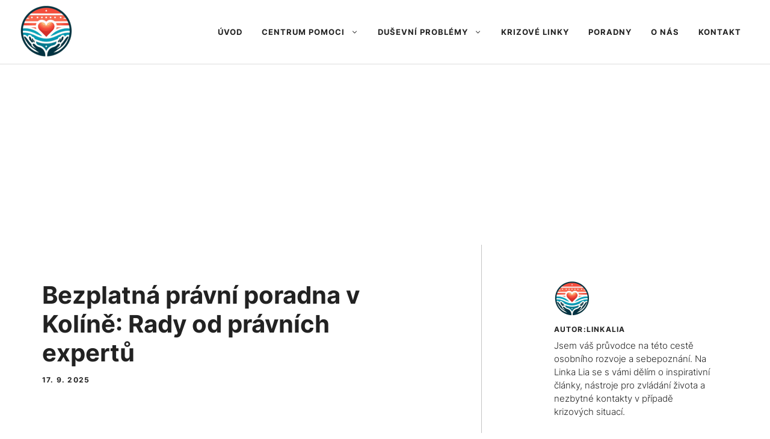

--- FILE ---
content_type: text/html; charset=utf-8
request_url: https://www.google.com/recaptcha/api2/aframe
body_size: 268
content:
<!DOCTYPE HTML><html><head><meta http-equiv="content-type" content="text/html; charset=UTF-8"></head><body><script nonce="MSz3Ext6yrGrSyZMrZ9z4w">/** Anti-fraud and anti-abuse applications only. See google.com/recaptcha */ try{var clients={'sodar':'https://pagead2.googlesyndication.com/pagead/sodar?'};window.addEventListener("message",function(a){try{if(a.source===window.parent){var b=JSON.parse(a.data);var c=clients[b['id']];if(c){var d=document.createElement('img');d.src=c+b['params']+'&rc='+(localStorage.getItem("rc::a")?sessionStorage.getItem("rc::b"):"");window.document.body.appendChild(d);sessionStorage.setItem("rc::e",parseInt(sessionStorage.getItem("rc::e")||0)+1);localStorage.setItem("rc::h",'1769471064136');}}}catch(b){}});window.parent.postMessage("_grecaptcha_ready", "*");}catch(b){}</script></body></html>